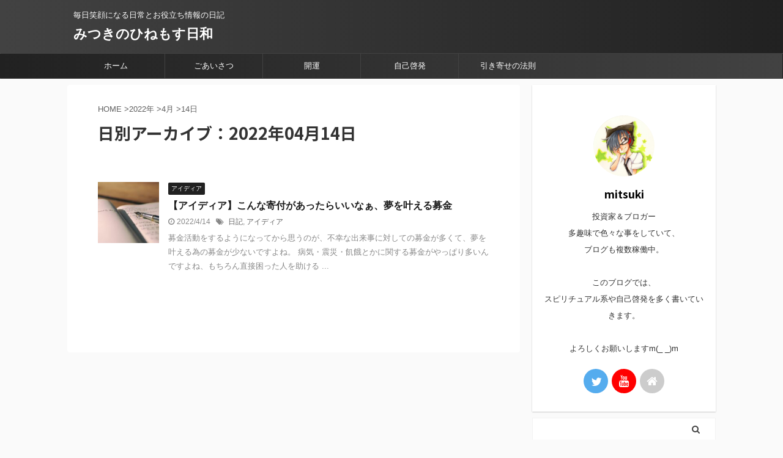

--- FILE ---
content_type: text/html; charset=UTF-8
request_url: https://mitsuki-hinemos-log.com/date/2022/04/14/
body_size: 17291
content:
<!DOCTYPE html> <!--[if lt IE 7]><html class="ie6" lang="ja"> <![endif]--> <!--[if IE 7]><html class="i7" lang="ja"> <![endif]--> <!--[if IE 8]><html class="ie" lang="ja"> <![endif]--> <!--[if gt IE 8]><!--><html lang="ja" class="s-navi-search-overlay "> <!--<![endif]--><head prefix="og: http://ogp.me/ns# fb: http://ogp.me/ns/fb# article: http://ogp.me/ns/article#"><meta charset="UTF-8"><meta name="viewport" content="width=device-width,initial-scale=1.0,user-scalable=no,viewport-fit=cover"><meta name="format-detection" content="telephone=no"><meta name="referrer" content="no-referrer-when-downgrade"/><meta name="robots" content="noindex,follow"><link rel="alternate" type="application/rss+xml" title="みつきのひねもす日和 RSS Feed" href="https://mitsuki-hinemos-log.com/feed/"/><link rel="pingback" href="https://mitsuki-hinemos-log.com/xmlrpc.php"> <!--[if lt IE 9]> <script src="https://mitsuki-hinemos-log.com/wp-content/themes/affinger5/js/html5shiv.js"></script> <![endif]--><meta name='robots' content='max-image-preview:large'/><style>img:is([sizes="auto" i], [sizes^="auto," i]) {contain-intrinsic-size:3000px 1500px}</style><title>14 - 4月 - 2022 - みつきのひねもす日和</title><link rel='dns-prefetch' href='//webfonts.xserver.jp'/><link rel='dns-prefetch' href='//ajax.googleapis.com'/><link rel='dns-prefetch' href='//www.googletagmanager.com'/><link rel='dns-prefetch' href='//stats.wp.com'/> <style id='wp-emoji-styles-inline-css' type='text/css'>img.wp-smiley,img.emoji{display:inline!important;border:none!important;box-shadow:none!important;height:1em!important;width:1em!important;margin:0 .07em!important;vertical-align:-.1em!important;background:none!important;padding:0!important}</style><link rel='stylesheet' id='wp-block-library-css' href='https://mitsuki-hinemos-log.com/wp-includes/css/dist/block-library/style.min.css?ver=6.8.2' type='text/css' media='all'/><style id='classic-theme-styles-inline-css' type='text/css'>.wp-block-button__link{color:#fff;background-color:#32373c;border-radius:9999px;box-shadow:none;text-decoration:none;padding:calc(.667em + 2px) calc(1.333em + 2px);font-size:1.125em}.wp-block-file__button{background:#32373c;color:#fff;text-decoration:none}</style><link rel='stylesheet' id='mediaelement-css' href='https://mitsuki-hinemos-log.com/wp-includes/js/mediaelement/mediaelementplayer-legacy.min.css?ver=4.2.17' type='text/css' media='all'/><link rel='stylesheet' id='wp-mediaelement-css' href='https://mitsuki-hinemos-log.com/wp-includes/js/mediaelement/wp-mediaelement.min.css?ver=6.8.2' type='text/css' media='all'/><style id='jetpack-sharing-buttons-style-inline-css' type='text/css'>.jetpack-sharing-buttons__services-list{display:flex;flex-direction:row;flex-wrap:wrap;gap:0;list-style-type:none;margin:5px;padding:0}.jetpack-sharing-buttons__services-list.has-small-icon-size{font-size:12px}.jetpack-sharing-buttons__services-list.has-normal-icon-size{font-size:16px}.jetpack-sharing-buttons__services-list.has-large-icon-size{font-size:24px}.jetpack-sharing-buttons__services-list.has-huge-icon-size{font-size:36px}@media print{.jetpack-sharing-buttons__services-list{display:none!important}}.editor-styles-wrapper .wp-block-jetpack-sharing-buttons{gap:0;padding-inline-start:0}ul.jetpack-sharing-buttons__services-list.has-background{padding:1.25em 2.375em}</style><style id='global-styles-inline-css' type='text/css'>:root{--wp--preset--aspect-ratio--square:1;--wp--preset--aspect-ratio--4-3: 4/3;--wp--preset--aspect-ratio--3-4: 3/4;--wp--preset--aspect-ratio--3-2: 3/2;--wp--preset--aspect-ratio--2-3: 2/3;--wp--preset--aspect-ratio--16-9: 16/9;--wp--preset--aspect-ratio--9-16: 9/16;--wp--preset--color--black:#000;--wp--preset--color--cyan-bluish-gray:#abb8c3;--wp--preset--color--white:#fff;--wp--preset--color--pale-pink:#f78da7;--wp--preset--color--vivid-red:#cf2e2e;--wp--preset--color--luminous-vivid-orange:#ff6900;--wp--preset--color--luminous-vivid-amber:#fcb900;--wp--preset--color--light-green-cyan:#7bdcb5;--wp--preset--color--vivid-green-cyan:#00d084;--wp--preset--color--pale-cyan-blue:#8ed1fc;--wp--preset--color--vivid-cyan-blue:#0693e3;--wp--preset--color--vivid-purple:#9b51e0;--wp--preset--color--soft-red:#e6514c;--wp--preset--color--light-grayish-red:#fdebee;--wp--preset--color--vivid-yellow:#ffc107;--wp--preset--color--very-pale-yellow:#fffde7;--wp--preset--color--very-light-gray:#fafafa;--wp--preset--color--very-dark-gray:#313131;--wp--preset--color--original-color-a:#43a047;--wp--preset--color--original-color-b:#795548;--wp--preset--color--original-color-c:#ec407a;--wp--preset--color--original-color-d:#9e9d24;--wp--preset--gradient--vivid-cyan-blue-to-vivid-purple:linear-gradient(135deg,rgba(6,147,227,1) 0%,#9b51e0 100%);--wp--preset--gradient--light-green-cyan-to-vivid-green-cyan:linear-gradient(135deg,#7adcb4 0%,#00d082 100%);--wp--preset--gradient--luminous-vivid-amber-to-luminous-vivid-orange:linear-gradient(135deg,rgba(252,185,0,1) 0%,rgba(255,105,0,1) 100%);--wp--preset--gradient--luminous-vivid-orange-to-vivid-red:linear-gradient(135deg,rgba(255,105,0,1) 0%,#cf2e2e 100%);--wp--preset--gradient--very-light-gray-to-cyan-bluish-gray:linear-gradient(135deg,#eee 0%,#a9b8c3 100%);--wp--preset--gradient--cool-to-warm-spectrum:linear-gradient(135deg,#4aeadc 0%,#9778d1 20%,#cf2aba 40%,#ee2c82 60%,#fb6962 80%,#fef84c 100%);--wp--preset--gradient--blush-light-purple:linear-gradient(135deg,#ffceec 0%,#9896f0 100%);--wp--preset--gradient--blush-bordeaux:linear-gradient(135deg,#fecda5 0%,#fe2d2d 50%,#6b003e 100%);--wp--preset--gradient--luminous-dusk:linear-gradient(135deg,#ffcb70 0%,#c751c0 50%,#4158d0 100%);--wp--preset--gradient--pale-ocean:linear-gradient(135deg,#fff5cb 0%,#b6e3d4 50%,#33a7b5 100%);--wp--preset--gradient--electric-grass:linear-gradient(135deg,#caf880 0%,#71ce7e 100%);--wp--preset--gradient--midnight:linear-gradient(135deg,#020381 0%,#2874fc 100%);--wp--preset--font-size--small:13px;--wp--preset--font-size--medium:20px;--wp--preset--font-size--large:36px;--wp--preset--font-size--x-large:42px;--wp--preset--spacing--20:.44rem;--wp--preset--spacing--30:.67rem;--wp--preset--spacing--40:1rem;--wp--preset--spacing--50:1.5rem;--wp--preset--spacing--60:2.25rem;--wp--preset--spacing--70:3.38rem;--wp--preset--spacing--80:5.06rem;--wp--preset--shadow--natural:6px 6px 9px rgba(0,0,0,.2);--wp--preset--shadow--deep:12px 12px 50px rgba(0,0,0,.4);--wp--preset--shadow--sharp:6px 6px 0 rgba(0,0,0,.2);--wp--preset--shadow--outlined:6px 6px 0 -3px rgba(255,255,255,1) , 6px 6px rgba(0,0,0,1);--wp--preset--shadow--crisp:6px 6px 0 rgba(0,0,0,1)}:where(.is-layout-flex){gap:.5em}:where(.is-layout-grid){gap:.5em}body .is-layout-flex{display:flex}.is-layout-flex{flex-wrap:wrap;align-items:center}.is-layout-flex > :is(*, div){margin:0}body .is-layout-grid{display:grid}.is-layout-grid > :is(*, div){margin:0}:where(.wp-block-columns.is-layout-flex){gap:2em}:where(.wp-block-columns.is-layout-grid){gap:2em}:where(.wp-block-post-template.is-layout-flex){gap:1.25em}:where(.wp-block-post-template.is-layout-grid){gap:1.25em}.has-black-color{color:var(--wp--preset--color--black)!important}.has-cyan-bluish-gray-color{color:var(--wp--preset--color--cyan-bluish-gray)!important}.has-white-color{color:var(--wp--preset--color--white)!important}.has-pale-pink-color{color:var(--wp--preset--color--pale-pink)!important}.has-vivid-red-color{color:var(--wp--preset--color--vivid-red)!important}.has-luminous-vivid-orange-color{color:var(--wp--preset--color--luminous-vivid-orange)!important}.has-luminous-vivid-amber-color{color:var(--wp--preset--color--luminous-vivid-amber)!important}.has-light-green-cyan-color{color:var(--wp--preset--color--light-green-cyan)!important}.has-vivid-green-cyan-color{color:var(--wp--preset--color--vivid-green-cyan)!important}.has-pale-cyan-blue-color{color:var(--wp--preset--color--pale-cyan-blue)!important}.has-vivid-cyan-blue-color{color:var(--wp--preset--color--vivid-cyan-blue)!important}.has-vivid-purple-color{color:var(--wp--preset--color--vivid-purple)!important}.has-black-background-color{background-color:var(--wp--preset--color--black)!important}.has-cyan-bluish-gray-background-color{background-color:var(--wp--preset--color--cyan-bluish-gray)!important}.has-white-background-color{background-color:var(--wp--preset--color--white)!important}.has-pale-pink-background-color{background-color:var(--wp--preset--color--pale-pink)!important}.has-vivid-red-background-color{background-color:var(--wp--preset--color--vivid-red)!important}.has-luminous-vivid-orange-background-color{background-color:var(--wp--preset--color--luminous-vivid-orange)!important}.has-luminous-vivid-amber-background-color{background-color:var(--wp--preset--color--luminous-vivid-amber)!important}.has-light-green-cyan-background-color{background-color:var(--wp--preset--color--light-green-cyan)!important}.has-vivid-green-cyan-background-color{background-color:var(--wp--preset--color--vivid-green-cyan)!important}.has-pale-cyan-blue-background-color{background-color:var(--wp--preset--color--pale-cyan-blue)!important}.has-vivid-cyan-blue-background-color{background-color:var(--wp--preset--color--vivid-cyan-blue)!important}.has-vivid-purple-background-color{background-color:var(--wp--preset--color--vivid-purple)!important}.has-black-border-color{border-color:var(--wp--preset--color--black)!important}.has-cyan-bluish-gray-border-color{border-color:var(--wp--preset--color--cyan-bluish-gray)!important}.has-white-border-color{border-color:var(--wp--preset--color--white)!important}.has-pale-pink-border-color{border-color:var(--wp--preset--color--pale-pink)!important}.has-vivid-red-border-color{border-color:var(--wp--preset--color--vivid-red)!important}.has-luminous-vivid-orange-border-color{border-color:var(--wp--preset--color--luminous-vivid-orange)!important}.has-luminous-vivid-amber-border-color{border-color:var(--wp--preset--color--luminous-vivid-amber)!important}.has-light-green-cyan-border-color{border-color:var(--wp--preset--color--light-green-cyan)!important}.has-vivid-green-cyan-border-color{border-color:var(--wp--preset--color--vivid-green-cyan)!important}.has-pale-cyan-blue-border-color{border-color:var(--wp--preset--color--pale-cyan-blue)!important}.has-vivid-cyan-blue-border-color{border-color:var(--wp--preset--color--vivid-cyan-blue)!important}.has-vivid-purple-border-color{border-color:var(--wp--preset--color--vivid-purple)!important}.has-vivid-cyan-blue-to-vivid-purple-gradient-background{background:var(--wp--preset--gradient--vivid-cyan-blue-to-vivid-purple)!important}.has-light-green-cyan-to-vivid-green-cyan-gradient-background{background:var(--wp--preset--gradient--light-green-cyan-to-vivid-green-cyan)!important}.has-luminous-vivid-amber-to-luminous-vivid-orange-gradient-background{background:var(--wp--preset--gradient--luminous-vivid-amber-to-luminous-vivid-orange)!important}.has-luminous-vivid-orange-to-vivid-red-gradient-background{background:var(--wp--preset--gradient--luminous-vivid-orange-to-vivid-red)!important}.has-very-light-gray-to-cyan-bluish-gray-gradient-background{background:var(--wp--preset--gradient--very-light-gray-to-cyan-bluish-gray)!important}.has-cool-to-warm-spectrum-gradient-background{background:var(--wp--preset--gradient--cool-to-warm-spectrum)!important}.has-blush-light-purple-gradient-background{background:var(--wp--preset--gradient--blush-light-purple)!important}.has-blush-bordeaux-gradient-background{background:var(--wp--preset--gradient--blush-bordeaux)!important}.has-luminous-dusk-gradient-background{background:var(--wp--preset--gradient--luminous-dusk)!important}.has-pale-ocean-gradient-background{background:var(--wp--preset--gradient--pale-ocean)!important}.has-electric-grass-gradient-background{background:var(--wp--preset--gradient--electric-grass)!important}.has-midnight-gradient-background{background:var(--wp--preset--gradient--midnight)!important}.has-small-font-size{font-size:var(--wp--preset--font-size--small)!important}.has-medium-font-size{font-size:var(--wp--preset--font-size--medium)!important}.has-large-font-size{font-size:var(--wp--preset--font-size--large)!important}.has-x-large-font-size{font-size:var(--wp--preset--font-size--x-large)!important}:where(.wp-block-post-template.is-layout-flex){gap:1.25em}:where(.wp-block-post-template.is-layout-grid){gap:1.25em}:where(.wp-block-columns.is-layout-flex){gap:2em}:where(.wp-block-columns.is-layout-grid){gap:2em}:root :where(.wp-block-pullquote){font-size:1.5em;line-height:1.6}</style><link rel='stylesheet' id='contact-form-7-css' href='https://mitsuki-hinemos-log.com/wp-content/cache/autoptimize/css/autoptimize_single_64ac31699f5326cb3c76122498b76f66.css?ver=6.1.4' type='text/css' media='all'/><link rel='stylesheet' id='toc-screen-css' href='https://mitsuki-hinemos-log.com/wp-content/plugins/table-of-contents-plus/screen.min.css?ver=2411.1' type='text/css' media='all'/><style id='normalize-css' media='all'>html{font-family:sans-serif;-ms-text-size-adjust:100%;-webkit-text-size-adjust:100%}body{margin:0}article,aside,details,figcaption,figure,footer,header,hgroup,main,nav,section,summary{display:block}audio,canvas,progress,video{display:inline-block;vertical-align:baseline}audio:not([controls]){display:none;height:0}[hidden],template{display:none}a{background:0 0}a:active,a:hover{outline:0}abbr[title]{border-bottom:1px dotted}b,strong{font-weight:700}dfn{font-style:italic}h1{font-size:2em;margin:.67em 0}mark{background:#ff0;color:#000}small{font-size:80%}sub,sup{font-size:75%;line-height:0;position:relative;vertical-align:baseline}sup{top:-.5em}sub{bottom:-.25em}img{border:0}svg:not(:root){overflow:hidden}figure{margin:1em 40px}hr{-moz-box-sizing:content-box;box-sizing:content-box;height:0}pre{overflow:auto}code,kbd,pre,samp{font-family:monospace;font-size:1em}button,input,optgroup,select,textarea{color:inherit;font:inherit;margin:0}button{overflow:visible}button,select{text-transform:none}button,html input[type="button"],input[type="reset"],input[type="submit"]{-webkit-appearance:button;cursor:pointer}button[disabled],html input[disabled]{cursor:default}button::-moz-focus-inner,input::-moz-focus-inner{border:0;padding:0}input{line-height:normal}input[type="checkbox"],input[type="radio"]{box-sizing:border-box;padding:0}input[type="number"]::-webkit-inner-spin-button,input[type="number"]::-webkit-outer-spin-button{height:auto}input[type="search"]{-webkit-appearance:textfield;-moz-box-sizing:content-box;-webkit-box-sizing:content-box;box-sizing:content-box}input[type="search"]::-webkit-search-cancel-button,input[type="search"]::-webkit-search-decoration{-webkit-appearance:none}fieldset{border:1px solid silver;margin:0 2px;padding:.35em .625em .75em}legend{border:0;padding:0}textarea{overflow:auto}optgroup{font-weight:700}table{border-collapse:collapse;border-spacing:0}td,th{padding:0}</style><link rel='stylesheet' id='font-awesome-css' href='https://mitsuki-hinemos-log.com/wp-content/themes/affinger5/css/fontawesome/css/font-awesome.min.css?ver=4.7.0' type='text/css' media='all'/><link rel='stylesheet' id='font-awesome-animation-css' href='https://mitsuki-hinemos-log.com/wp-content/themes/affinger5/css/fontawesome/css/font-awesome-animation.min.css?ver=6.8.2' type='text/css' media='all'/><link rel='stylesheet' id='st_svg-css' href='https://mitsuki-hinemos-log.com/wp-content/cache/autoptimize/css/autoptimize_single_a65a55977dba08c3ec7e701818aacc75.css?ver=6.8.2' type='text/css' media='all'/><style id='slick-css' media='all'>.slick-slider{position:relative;display:block;box-sizing:border-box;-webkit-user-select:none;-moz-user-select:none;-ms-user-select:none;user-select:none;-webkit-touch-callout:none;-khtml-user-select:none;-ms-touch-action:pan-y;touch-action:pan-y;-webkit-tap-highlight-color:transparent}.slick-list{position:relative;display:block;overflow:hidden;margin:0;padding:0}.slick-list:focus{outline:none}.slick-list.dragging{cursor:pointer;cursor:hand}.slick-slider .slick-track,.slick-slider .slick-list{-webkit-transform:translate3d(0,0,0);-moz-transform:translate3d(0,0,0);-ms-transform:translate3d(0,0,0);-o-transform:translate3d(0,0,0);transform:translate3d(0,0,0)}.slick-track{position:relative;top:0;left:0;display:block;margin-left:auto;margin-right:auto}.slick-track:before,.slick-track:after{display:table;content:''}.slick-track:after{clear:both}.slick-loading .slick-track{visibility:hidden}.slick-slide{display:none;float:left;height:100%;min-height:1px}[dir=rtl] .slick-slide{float:right}.slick-slide img{display:block}.slick-slide.slick-loading img{display:none}.slick-slide.dragging img{pointer-events:none}.slick-initialized .slick-slide{display:block}.slick-loading .slick-slide{visibility:hidden}.slick-vertical .slick-slide{display:block;height:auto;border:1px solid transparent}.slick-arrow.slick-hidden{display:none}</style><link rel='stylesheet' id='slick-theme-css' href='https://mitsuki-hinemos-log.com/wp-content/cache/autoptimize/css/autoptimize_single_f9faba678c4d6dcfdde69e5b11b37a2e.css?ver=1.8.0' type='text/css' media='all'/><link rel='stylesheet' id='fonts-googleapis-notosansjp-css' href='//fonts.googleapis.com/css?family=Noto+Sans+JP%3A400%2C700&#038;display=swap&#038;subset=japanese&#038;ver=6.8.2' type='text/css' media='all'/><link rel='stylesheet' id='style-css' href='https://mitsuki-hinemos-log.com/wp-content/cache/autoptimize/css/autoptimize_single_6e265f580039d975d659c4bac206cfb7.css?ver=6.8.2' type='text/css' media='all'/><link rel='stylesheet' id='single-css' href='https://mitsuki-hinemos-log.com/wp-content/themes/affinger5/st-rankcss.php' type='text/css' media='all'/><link rel='stylesheet' id='st-themecss-css' href='https://mitsuki-hinemos-log.com/wp-content/themes/affinger5/st-themecss-loader.php?ver=6.8.2' type='text/css' media='all'/><style>img#wpstats{display:none}</style><style type="text/css" id="wp-custom-css">.kaerebalink-box,.booklink-box,.tomarebalink-box{border:3px double #ccc;padding:3%;margin:1em 0 2.5em;overflow:hidden;font-size:small}.kaerebalink-box a,.booklink-box a,.tomarebalink-box a{text-decoration:none;color:initial}.kaerebalink-box a[target="_blank"]::after,.booklink-box a[target="_blank"]::after,.tomarebalink-box a[target="_blank"]::after{content:none}.kaerebalink-image,.booklink-image,.tomarebalink-image{max-width:150px;text-align:center;margin:10px auto!important;float:none!important}.kaerebalink-name,.booklink-name,.tomarebalink-name{font-weight:bold;font-size:120%;line-height:1.8!important;margin-bottom:10px!important}.kaerebalink-name p:empty,.booklink-name p:empty,.tomarebalink-name p:empty{display:none}.kaerebalink-powered-date,.booklink-powered-date,.tomarebalink-powered-date,.kaerebalink-detail,.booklink-detail,.tomarebalink-address{font-size:10px!important;font-weight:normal}.kaerebalink-link1,.booklink-link2,.tomarebalink-link1{overflow:hidden}.kaerebalink-link1 div,.booklink-link2 div,.tomarebalink-link1 div{background-image:none!important;margin:0!important;padding:3px!important;display:inline-block!important;width:48.5%}.kaerebalink-link1 div a,.booklink-link2 div a,.tomarebalink-link1 div a{border-width:2px;border-style:solid;font-size:90%;font-weight:bold;border-radius:5px;padding:.7em .3em;width:100%;text-align:center;display:block;box-shadow:1px 1px 2px rgba(0,0,0,.1)}.kaerebalink-link1 div a:hover,.booklink-link2 div a:hover,.tomarebalink-link1 div a:hover{color:#fff;box-shadow:1px 4px 4px rgba(0,0,0,.15);transform:translate(-1px,-2px)}.kaerebalink-link1 div a:active,.booklink-link2 div a:active,.tomarebalink-link1 div a:active{transform:translate(0,1px)}.kaerebalink-link1 div img,.booklink-link2 div img,.tomarebalink-link1 div img{display:none}@media only screen and (min-width:768px){.kaerebalink-image,.booklink-image,.tomarebalink-image{float:left!important;margin:0 1.5em .5em 0!important}.kaerebalink-link1 div,.booklink-link2 div,.tomarebalink-link1 div{width:11em}}.shoplinkamazon a{color:#e89713}.shoplinkrakuten a{color:#d91414}.shoplinkyahoo a{color:#691ed5}.shoplinkjalan a{color:#ed5016}.shoplinkjtb a{color:#e10b0b}.shoplinkknt a{color:#0f75c2}.shoplinkikyu a{color:#18b412}.shoplinkrurubu a{color:#0f32a3}.shoplinkamazon a:hover{background-color:#e89713;border-color:#e89713}.shoplinkrakuten a:hover{background-color:#d91414;border-color:#d91414}.shoplinkyahoo a:hover{background-color:#691ed5;border-color:#691ed5}.shoplinkjalan a:hover{background-color:#ed5016;border-color:#ed5016}.shoplinkjtb a:hover{background-color:#e10b0b;border-color:#e10b0b}.shoplinkknt a:hover{background-color:#0f75c2;border-color:#0f75c2}.shoplinkikyu a:hover{background-color:#18b412;border-color:#18b412}.shoplinkrurubu a:hover{background-color:#0f32a3;border-color:#0f32a3}.shoplinkamazon a,.shoplinkkindle a,.shoplinkrakuten a,.shoplinkyahoo a{transition:all ease-in-out .3s;display:block;text-decoration:none;text-align:center;padding:13px}.shoplinkamazon a:hover,.shoplinkkindle a:hover,.shoplinkrakuten a:hover,.shoplinkyahoo a:hover{box-shadow:0 10px 20px -5px rgba(0,0,0,.2);-moz-transform:translateY(-2px);-webkit-transform:translateY(-2px);transform:translateY(-2px)}.shoplinkamazon a{background:#ff9901;border-radius:7px;color:#fff}.shoplinkkindle a{background:#007dcd;border-radius:7px;color:#fff}.shoplinkrakuten a{background:#c20004;border-radius:7px;color:#fff}.shoplinkyahoo a{background:#7b0099;border-radius:7px;color:#fff}.booklink-image{zoom:1.2}.kaerebalink-box,.booklink-box{border:1px #9c9996 solid;box-shadow:2px 2px 4px gray;margin:20px 0;display:flex;align-items:center;padding:20px;box-sizing:border-box;justify-content:space-around}.booklink-footer{display:none}.kaerebalink-info,.booklink-info{width:43%;font-size:16px}@media screen and (max-width:640px){.kaerebalink-box,.booklink-box{display:block}.kaerebalink-info,.booklink-info{width:100%}.kaerebalink-image,.booklink-image{margin:0 0 20px 0!important;text-align:center;float:none!important}.kaerebalink-name,.booklink-name{text-align:center}}</style><script defer src="[data-uri]"></script> <script defer type="text/javascript" src="//ajax.googleapis.com/ajax/libs/jquery/1.11.3/jquery.min.js?ver=1.11.3" id="jquery-js"></script> <script defer type="text/javascript" src="//webfonts.xserver.jp/js/xserverv3.js?fadein=0&amp;ver=2.0.9" id="typesquare_std-js"></script>
<script defer type="text/javascript" src="https://www.googletagmanager.com/gtag/js?id=G-9PNK9Z83E9" id="google_gtagjs-js"></script> <script defer id="google_gtagjs-js-after" src="[data-uri]"></script> <link rel="https://api.w.org/" href="https://mitsuki-hinemos-log.com/wp-json/"/><meta name="generator" content="Site Kit by Google 1.167.0"/><meta name="robots" content="noindex, follow"/><meta property="og:type" content="website"/><meta property="og:title" content="14 - 4月 - 2022 - みつきのひねもす日和"/><meta property="og:site_name" content="みつきのひねもす日和"/><meta property="og:image" content="https://s0.wp.com/i/blank.jpg"/><meta property="og:image:width" content="200"/><meta property="og:image:height" content="200"/><meta property="og:image:alt" content=""/><meta property="og:locale" content="ja_JP"/> <meta name="twitter:card" content="summary_large_image"><meta name="twitter:site" content="@mitsuki1417"><meta name="twitter:title" content="みつきのひねもす日和"><meta name="twitter:description" content="毎日笑顔になる日常とお役立ち情報の日記"><meta name="twitter:image" content="https://mitsuki-hinemos-log.com/wp-content/themes/affinger5/images/no-img.png"> <script defer src="[data-uri]"></script> <script defer src="[data-uri]"></script> <script defer src="[data-uri]"></script> <script defer src="[data-uri]"></script> </head><body class="archive date wp-theme-affinger5 metaslider-plugin not-front-page"><noscript><meta HTTP-EQUIV="refresh" content="0;url='https://mitsuki-hinemos-log.com/date/2022/04/14/?PageSpeed=noscript'" /><style><!--table,div,span,font,p{display:none} --></style><div style="display:block">Please click <a href="https://mitsuki-hinemos-log.com/date/2022/04/14/?PageSpeed=noscript">here</a> if you are not redirected within a few seconds.</div></noscript><div id="st-ami"><div id="wrapper" class=""><div id="wrapper-in"><header id=""><div id="headbox-bg"><div id="headbox"><nav id="s-navi" class="pcnone" data-st-nav data-st-nav-type="normal"><dl class="acordion is-active" data-st-nav-primary><dt class="trigger"><p class="acordion_button"><span class="op op-menu"><i class="fa st-svg-menu"></i></span></p></dt><dd class="acordion_tree"><div class="acordion_tree_content"><div class="menu-home-container"><ul id="menu-home" class="menu"><li id="menu-item-23" class="menu-item menu-item-type-custom menu-item-object-custom menu-item-home menu-item-23"><a href="https://mitsuki-hinemos-log.com"><span class="menu-item-label">ホーム</span></a></li><li id="menu-item-22" class="menu-item menu-item-type-post_type menu-item-object-post menu-item-22"><a href="https://mitsuki-hinemos-log.com/%e3%81%94%e3%81%82%e3%81%84%e3%81%95%e3%81%a4/9/"><span class="menu-item-label">ごあいさつ</span></a></li><li id="menu-item-668" class="menu-item menu-item-type-taxonomy menu-item-object-category menu-item-668"><a href="https://mitsuki-hinemos-log.com/category/nikki-zatsudan/spiritual/%e9%96%8b%e9%81%8b/"><span class="menu-item-label">開運</span></a></li><li id="menu-item-669" class="menu-item menu-item-type-taxonomy menu-item-object-category menu-item-669"><a href="https://mitsuki-hinemos-log.com/category/nikki-zatsudan/self-enlightenment/"><span class="menu-item-label">自己啓発</span></a></li><li id="menu-item-667" class="menu-item menu-item-type-taxonomy menu-item-object-category menu-item-667"><a href="https://mitsuki-hinemos-log.com/category/nikki-zatsudan/spiritual/%e5%bc%95%e3%81%8d%e5%af%84%e3%81%9b%e3%81%ae%e6%b3%95%e5%89%87/"><span class="menu-item-label">引き寄せの法則</span></a></li></ul></div><div class="clear"></div></div></dd></dl></nav><div id="header-l"><div id="st-text-logo"><p class="descr sitenametop"> 毎日笑顔になる日常とお役立ち情報の日記</p><p class="sitename"><a href="https://mitsuki-hinemos-log.com/"> みつきのひねもす日和 </a></p></div></div><div id="header-r" class="smanone"></div></div></div><div id="gazou-wide"><div id="st-menubox"><div id="st-menuwide"><nav class="smanone clearfix"><ul id="menu-home-1" class="menu"><li class="menu-item menu-item-type-custom menu-item-object-custom menu-item-home menu-item-23"><a href="https://mitsuki-hinemos-log.com">ホーム</a></li><li class="menu-item menu-item-type-post_type menu-item-object-post menu-item-22"><a href="https://mitsuki-hinemos-log.com/%e3%81%94%e3%81%82%e3%81%84%e3%81%95%e3%81%a4/9/">ごあいさつ</a></li><li class="menu-item menu-item-type-taxonomy menu-item-object-category menu-item-668"><a href="https://mitsuki-hinemos-log.com/category/nikki-zatsudan/spiritual/%e9%96%8b%e9%81%8b/">開運</a></li><li class="menu-item menu-item-type-taxonomy menu-item-object-category menu-item-669"><a href="https://mitsuki-hinemos-log.com/category/nikki-zatsudan/self-enlightenment/">自己啓発</a></li><li class="menu-item menu-item-type-taxonomy menu-item-object-category menu-item-667"><a href="https://mitsuki-hinemos-log.com/category/nikki-zatsudan/spiritual/%e5%bc%95%e3%81%8d%e5%af%84%e3%81%9b%e3%81%ae%e6%b3%95%e5%89%87/">引き寄せの法則</a></li></ul></nav></div></div></div></header><div id="content-w"><div id="content" class="clearfix"><div id="contentInner"><main><article><div id="breadcrumb"><ol><li><a href="https://mitsuki-hinemos-log.com"><span>HOME</span></a> ></li><li><a href="https://mitsuki-hinemos-log.com/date/2022/">2022年</a> ></li><li><a href="https://mitsuki-hinemos-log.com/date/2022/04/">4月</a> ></li><li>14日</li></ol></div><div class="post"><h1 class="entry-title"> 日別アーカイブ：2022年04月14日</h1></div><div class="kanren "><dl class="clearfix"><dt><a href="https://mitsuki-hinemos-log.com/nikki-zatsudan/idea/441/"> <img width="150" height="150" src="https://mitsuki-hinemos-log.com/wp-content/uploads/2021/12/日記−無料画像02-150x150.jpg" class="attachment-st_thumb150 size-st_thumb150 wp-post-image" alt="" decoding="async" srcset="https://mitsuki-hinemos-log.com/wp-content/uploads/2021/12/日記−無料画像02-150x150.jpg 150w, https://mitsuki-hinemos-log.com/wp-content/uploads/2021/12/日記−無料画像02-100x100.jpg 100w" sizes="(max-width: 150px) 100vw, 150px"/> </a></dt><dd><p class="st-catgroup itiran-category"> <a href="https://mitsuki-hinemos-log.com/category/nikki-zatsudan/idea/" title="View all posts in アイディア" rel="category tag"><span class="catname st-catid108">アイディア</span></a></p><h3><a href="https://mitsuki-hinemos-log.com/nikki-zatsudan/idea/441/"> 【アイディア】こんな寄付があったらいいなぁ、夢を叶える募金 </a></h3><div class="blog_info"><p> <i class="fa fa-clock-o"></i>2022/4/14	&nbsp;<span class="pcone"> <i class="fa fa-tags"></i>&nbsp;<a href="https://mitsuki-hinemos-log.com/tag/%e6%97%a5%e8%a8%98/" rel="tag">日記</a>, <a href="https://mitsuki-hinemos-log.com/tag/%e3%82%a2%e3%82%a4%e3%83%87%e3%82%a3%e3%82%a2/" rel="tag">アイディア</a> </span></p></div><div class="st-excerpt smanone"><p>募金活動をするようになってから思うのが、不幸な出来事に対しての募金が多くて、夢を叶える為の募金が少ないですよね。 病気・震災・飢餓とかに関する募金がやっぱり多いんですよね、もちろん直接困った人を助ける ...</p></div></dd></dl></div><div class="st-pagelink"><div class="st-pagelink-in"></div></div></article></main></div><div id="side"><aside><div class="side-topad"><div id="authorst_widget-2" class="ad widget_authorst_widget"><div class="st-author-box st-author-master"><div class="st-author-profile"><div class="st-author-profile-avatar"> <img src="https://mitsuki-hinemos-log.com/wp-content/uploads/2021/12/IMG_6218-150x150.png" width="150" height="150" srcset="https://mitsuki-hinemos-log.com/wp-content/uploads/2021/12/IMG_6218-300x300.png 2x" alt="mitsuki" class="avatar avatar-150 wp-user-avatar wp-user-avatar-150 alignnone photo"/></div><div class="post st-author-profile-content"><p class="st-author-nickname">mitsuki</p><p class="st-author-description">投資家＆ブロガー<br> 多趣味で色々な事をしていて、 <br>ブログも複数稼働中。<br><br> このブログでは、<br> スピリチュアル系や自己啓発を多く書いていきます。<br><br>よろしくお願いしますm(_ _)m<br></p><div class="sns"><ul class="profile-sns clearfix"><li class="twitter"><a rel="nofollow" href="https://twitter.com/thief1417" target="_blank"><i class="fa fa-twitter" aria-hidden="true"></i></a></li><li class="author-youtube"><a rel="nofollow" href="https://www.youtube.com/channel/UCl3bV2cWTZ4zz1AtK0kEBMA" target="_blank"><i class="fa fa-youtube" aria-hidden="true"></i></a></li><li class="author-homepage"><a rel="nofollow" href="https://jinja-mitsuki.com/" target="_blank"><i class="fa fa-home" aria-hidden="true"></i></a></li></ul></div></div></div></div></div><div id="search-2" class="ad widget_search"><div id="search" class="search-custom-d"><form method="get" id="searchform" action="https://mitsuki-hinemos-log.com/"> <label class="hidden" for="s"> </label> <input type="text" placeholder="" value="" name="s" id="s"/> <input type="submit" value="&#xf002;" class="fa" id="searchsubmit"/></form></div></div><div id="custom_html-2" class="widget_text ad widget_custom_html"><div class="textwidget custom-html-widget"><a href="https://taste.blogmura.com/goodluckcounseling/ranking/in?p_cid=11162921" target="_blank"><img src="https://b.blogmura.com/taste/goodluckcounseling/88_31.gif" width="88" height="31" border="0" alt="にほんブログ村 その他趣味ブログ 開運カウンセリングへ"/></a><br/><a href="https://taste.blogmura.com/goodluckcounseling/ranking/in?p_cid=11162921" target="_blank">にほんブログ村</a></div></div></div><div class="kanren "><dl class="clearfix"><dt><a href="https://mitsuki-hinemos-log.com/nikki-zatsudan/1948/"> <img width="150" height="150" src="https://mitsuki-hinemos-log.com/wp-content/uploads/2025/12/鬼門・岩塩ランプ_20251208_03-150x150.jpg" class="attachment-st_thumb150 size-st_thumb150 wp-post-image" alt="" decoding="async" srcset="https://mitsuki-hinemos-log.com/wp-content/uploads/2025/12/鬼門・岩塩ランプ_20251208_03-150x150.jpg 150w, https://mitsuki-hinemos-log.com/wp-content/uploads/2025/12/鬼門・岩塩ランプ_20251208_03-100x100.jpg 100w" sizes="(max-width: 150px) 100vw, 150px"/> </a></dt><dd><p class="st-catgroup itiran-category"> <a href="https://mitsuki-hinemos-log.com/category/nikki-zatsudan/spiritual/%e9%96%8b%e9%81%8b/" title="View all posts in 開運" rel="category tag"><span class="catname st-catid135">開運</span></a> <a href="https://mitsuki-hinemos-log.com/category/nikki-zatsudan/spiritual/" title="View all posts in スピリチュアル" rel="category tag"><span class="catname st-catid24">スピリチュアル</span></a> <a href="https://mitsuki-hinemos-log.com/category/nikki-zatsudan/" title="View all posts in 日記・雑談" rel="category tag"><span class="catname st-catid8">日記・雑談</span></a></p><h5 class="kanren-t"><a href="https://mitsuki-hinemos-log.com/nikki-zatsudan/1948/">【開運】岩塩ランプで盛り塩いらず！？置くだけで開運すると噂のランプを購入したよ！</a></h5><div class="blog_info"><p> <i class="fa fa-refresh"></i>2025/12/14</p></div></dd></dl><dl class="clearfix"><dt><a href="https://mitsuki-hinemos-log.com/nikki-zatsudan/spiritual/1936/"> <img width="150" height="150" src="https://mitsuki-hinemos-log.com/wp-content/uploads/2025/12/鬼_イラスト屋_20251201_01-150x150.png" class="attachment-st_thumb150 size-st_thumb150 wp-post-image" alt="" decoding="async" srcset="https://mitsuki-hinemos-log.com/wp-content/uploads/2025/12/鬼_イラスト屋_20251201_01-150x150.png 150w, https://mitsuki-hinemos-log.com/wp-content/uploads/2025/12/鬼_イラスト屋_20251201_01-300x300.png 300w, https://mitsuki-hinemos-log.com/wp-content/uploads/2025/12/鬼_イラスト屋_20251201_01-100x100.png 100w, https://mitsuki-hinemos-log.com/wp-content/uploads/2025/12/鬼_イラスト屋_20251201_01.png 400w" sizes="(max-width: 150px) 100vw, 150px"/> </a></dt><dd><p class="st-catgroup itiran-category"> <a href="https://mitsuki-hinemos-log.com/category/nikki-zatsudan/spiritual/%e9%96%8b%e9%81%8b/" title="View all posts in 開運" rel="category tag"><span class="catname st-catid135">開運</span></a> <a href="https://mitsuki-hinemos-log.com/category/nikki-zatsudan/spiritual/" title="View all posts in スピリチュアル" rel="category tag"><span class="catname st-catid24">スピリチュアル</span></a></p><h5 class="kanren-t"><a href="https://mitsuki-hinemos-log.com/nikki-zatsudan/spiritual/1936/">【開運】鬼門はどんな場所！？清めて大開運！さらに鬼門に置くと良いものは！</a></h5><div class="blog_info"><p> <i class="fa fa-clock-o"></i>2025/12/1</p></div></dd></dl><dl class="clearfix"><dt><a href="https://mitsuki-hinemos-log.com/nikki-zatsudan/spiritual/1929/"> <img width="150" height="150" src="https://mitsuki-hinemos-log.com/wp-content/uploads/2023/05/お金_イラスト屋_20230502_01-150x150.png" class="attachment-st_thumb150 size-st_thumb150 wp-post-image" alt="" decoding="async" srcset="https://mitsuki-hinemos-log.com/wp-content/uploads/2023/05/お金_イラスト屋_20230502_01-150x150.png 150w, https://mitsuki-hinemos-log.com/wp-content/uploads/2023/05/お金_イラスト屋_20230502_01-100x100.png 100w" sizes="(max-width: 150px) 100vw, 150px"/> </a></dt><dd><p class="st-catgroup itiran-category"> <a href="https://mitsuki-hinemos-log.com/category/nikki-zatsudan/spiritual/%e3%81%8a%e9%87%91%e3%83%bb%e9%87%91%e9%81%8b/" title="View all posts in お金・金運" rel="category tag"><span class="catname st-catid167">お金・金運</span></a> <a href="https://mitsuki-hinemos-log.com/category/nikki-zatsudan/spiritual/" title="View all posts in スピリチュアル" rel="category tag"><span class="catname st-catid24">スピリチュアル</span></a></p><h5 class="kanren-t"><a href="https://mitsuki-hinemos-log.com/nikki-zatsudan/spiritual/1929/">【金運】お財布の中にはいっているお金の約10倍が、あなたの収入に影響のある金額</a></h5><div class="blog_info"><p> <i class="fa fa-clock-o"></i>2025/11/20</p></div></dd></dl><dl class="clearfix"><dt><a href="https://mitsuki-hinemos-log.com/nikki-zatsudan/1922/"> <img width="150" height="150" src="https://mitsuki-hinemos-log.com/wp-content/uploads/2023/05/投資_イラスト屋_20230502_01-150x150.png" class="attachment-st_thumb150 size-st_thumb150 wp-post-image" alt="" decoding="async" srcset="https://mitsuki-hinemos-log.com/wp-content/uploads/2023/05/投資_イラスト屋_20230502_01-150x150.png 150w, https://mitsuki-hinemos-log.com/wp-content/uploads/2023/05/投資_イラスト屋_20230502_01-100x100.png 100w" sizes="(max-width: 150px) 100vw, 150px"/> </a></dt><dd><p class="st-catgroup itiran-category"> <a href="https://mitsuki-hinemos-log.com/category/nikki-zatsudan/spiritual/%e3%81%8a%e9%87%91%e3%83%bb%e9%87%91%e9%81%8b/" title="View all posts in お金・金運" rel="category tag"><span class="catname st-catid167">お金・金運</span></a> <a href="https://mitsuki-hinemos-log.com/category/nikki-zatsudan/spiritual/" title="View all posts in スピリチュアル" rel="category tag"><span class="catname st-catid24">スピリチュアル</span></a> <a href="https://mitsuki-hinemos-log.com/category/nikki-zatsudan/" title="View all posts in 日記・雑談" rel="category tag"><span class="catname st-catid8">日記・雑談</span></a></p><h5 class="kanren-t"><a href="https://mitsuki-hinemos-log.com/nikki-zatsudan/1922/">【金運】100円からでも投資を始めて金運の川をひろげましょう！</a></h5><div class="blog_info"><p> <i class="fa fa-clock-o"></i>2025/11/14</p></div></dd></dl><dl class="clearfix"><dt><a href="https://mitsuki-hinemos-log.com/nikki-zatsudan/spiritual/1908/"> <img width="150" height="150" src="https://mitsuki-hinemos-log.com/wp-content/uploads/2023/05/お金_イラスト屋_20230502_01-150x150.png" class="attachment-st_thumb150 size-st_thumb150 wp-post-image" alt="" decoding="async" srcset="https://mitsuki-hinemos-log.com/wp-content/uploads/2023/05/お金_イラスト屋_20230502_01-150x150.png 150w, https://mitsuki-hinemos-log.com/wp-content/uploads/2023/05/お金_イラスト屋_20230502_01-100x100.png 100w" sizes="(max-width: 150px) 100vw, 150px"/> </a></dt><dd><p class="st-catgroup itiran-category"> <a href="https://mitsuki-hinemos-log.com/category/nikki-zatsudan/spiritual/%e3%81%8a%e9%87%91%e3%83%bb%e9%87%91%e9%81%8b/" title="View all posts in お金・金運" rel="category tag"><span class="catname st-catid167">お金・金運</span></a> <a href="https://mitsuki-hinemos-log.com/category/nikki-zatsudan/spiritual/" title="View all posts in スピリチュアル" rel="category tag"><span class="catname st-catid24">スピリチュアル</span></a></p><h5 class="kanren-t"><a href="https://mitsuki-hinemos-log.com/nikki-zatsudan/spiritual/1908/">【開運】お財布にいれてあるお札で金運が変わる！？金運が下がる前にしてしまった私の失敗談</a></h5><div class="blog_info"><p> <i class="fa fa-clock-o"></i>2025/11/4</p></div></dd></dl></div><div id="mybox"><div id="categories-2" class="ad widget_categories"><h4 class="menu_underh2"><span>カテゴリー</span></h4><ul><li class="cat-item cat-item-20"><a href="https://mitsuki-hinemos-log.com/category/diy/"><span class="cat-item-label">DIY (5)</span></a></li><li class="cat-item cat-item-1"><a href="https://mitsuki-hinemos-log.com/category/uncategorized/"><span class="cat-item-label">未分類 (1)</span></a></li><li class="cat-item cat-item-2"><a href="https://mitsuki-hinemos-log.com/category/%e3%81%94%e3%81%82%e3%81%84%e3%81%95%e3%81%a4/"><span class="cat-item-label">ごあいさつ (1)</span></a></li><li class="cat-item cat-item-8"><a href="https://mitsuki-hinemos-log.com/category/nikki-zatsudan/"><span class="cat-item-label">日記・雑談 (177)</span></a><ul class='children'><li class="cat-item cat-item-108"><a href="https://mitsuki-hinemos-log.com/category/nikki-zatsudan/idea/"><span class="cat-item-label">アイディア (1)</span></a></li><li class="cat-item cat-item-168"><a href="https://mitsuki-hinemos-log.com/category/nikki-zatsudan/%e3%81%8a%e9%87%91%e3%83%bb%e9%87%91%e9%81%8b-nikki-zatsudan/"><span class="cat-item-label">お金・金運 (5)</span></a></li><li class="cat-item cat-item-63"><a href="https://mitsuki-hinemos-log.com/category/nikki-zatsudan/dream-journal/"><span class="cat-item-label">夢日記 (3)</span></a></li><li class="cat-item cat-item-71"><a href="https://mitsuki-hinemos-log.com/category/nikki-zatsudan/alcoholic-beverage/"><span class="cat-item-label">お酒 (2)</span></a><ul class='children'><li class="cat-item cat-item-72"><a href="https://mitsuki-hinemos-log.com/category/nikki-zatsudan/alcoholic-beverage/sake/"><span class="cat-item-label">日本酒 (1)</span></a></li></ul></li><li class="cat-item cat-item-24"><a href="https://mitsuki-hinemos-log.com/category/nikki-zatsudan/spiritual/"><span class="cat-item-label">スピリチュアル (129)</span></a><ul class='children'><li class="cat-item cat-item-135"><a href="https://mitsuki-hinemos-log.com/category/nikki-zatsudan/spiritual/%e9%96%8b%e9%81%8b/"><span class="cat-item-label">開運 (39)</span></a></li><li class="cat-item cat-item-136"><a href="https://mitsuki-hinemos-log.com/category/nikki-zatsudan/spiritual/%e6%8e%83%e9%99%a4/"><span class="cat-item-label">掃除 (1)</span></a></li><li class="cat-item cat-item-137"><a href="https://mitsuki-hinemos-log.com/category/nikki-zatsudan/spiritual/%e5%bc%95%e3%81%8d%e5%af%84%e3%81%9b%e3%81%ae%e6%b3%95%e5%89%87/"><span class="cat-item-label">引き寄せの法則 (18)</span></a></li><li class="cat-item cat-item-160"><a href="https://mitsuki-hinemos-log.com/category/nikki-zatsudan/spiritual/%e6%89%8b%e7%9b%b8/"><span class="cat-item-label">手相 (1)</span></a></li><li class="cat-item cat-item-167"><a href="https://mitsuki-hinemos-log.com/category/nikki-zatsudan/spiritual/%e3%81%8a%e9%87%91%e3%83%bb%e9%87%91%e9%81%8b/"><span class="cat-item-label">お金・金運 (39)</span></a></li><li class="cat-item cat-item-194"><a href="https://mitsuki-hinemos-log.com/category/nikki-zatsudan/spiritual/%e5%8d%a0%e3%81%84/"><span class="cat-item-label">占い (3)</span></a></li></ul></li><li class="cat-item cat-item-43"><a href="https://mitsuki-hinemos-log.com/category/nikki-zatsudan/self-enlightenment/"><span class="cat-item-label">自己啓発 (15)</span></a></li><li class="cat-item cat-item-46"><a href="https://mitsuki-hinemos-log.com/category/nikki-zatsudan/what-i-bought/"><span class="cat-item-label">買ったもの (2)</span></a></li><li class="cat-item cat-item-53"><a href="https://mitsuki-hinemos-log.com/category/nikki-zatsudan/things-i-want/"><span class="cat-item-label">欲しい物 (4)</span></a></li></ul></li><li class="cat-item cat-item-9"><a href="https://mitsuki-hinemos-log.com/category/enjoy-playing/"><span class="cat-item-label">趣味 (21)</span></a><ul class='children'><li class="cat-item cat-item-32"><a href="https://mitsuki-hinemos-log.com/category/enjoy-playing/plant%e3%83%bbbonsai/"><span class="cat-item-label">観葉植物・盆栽 (10)</span></a></li><li class="cat-item cat-item-42"><a href="https://mitsuki-hinemos-log.com/category/enjoy-playing/book/"><span class="cat-item-label">本 (4)</span></a></li><li class="cat-item cat-item-10"><a href="https://mitsuki-hinemos-log.com/category/enjoy-playing/darts/"><span class="cat-item-label">ダーツ (3)</span></a></li></ul></li><li class="cat-item cat-item-11"><a href="https://mitsuki-hinemos-log.com/category/review/"><span class="cat-item-label">商品レビュー (5)</span></a><ul class='children'><li class="cat-item cat-item-68"><a href="https://mitsuki-hinemos-log.com/category/review/pc/"><span class="cat-item-label">PC関連 (1)</span></a></li><li class="cat-item cat-item-35"><a href="https://mitsuki-hinemos-log.com/category/review/home-appliances/"><span class="cat-item-label">家電 (3)</span></a></li></ul></li><li class="cat-item cat-item-54"><a href="https://mitsuki-hinemos-log.com/category/trip%e3%83%bbsightseeing/"><span class="cat-item-label">旅行・観光 (1)</span></a><ul class='children'><li class="cat-item cat-item-55"><a href="https://mitsuki-hinemos-log.com/category/trip%e3%83%bbsightseeing/aichi/"><span class="cat-item-label">愛知県 (1)</span></a></li></ul></li></ul></div></div><div id="scrollad"></div></aside></div></div></div><footer><div id="footer"><div id="footer-in"><div class="footermenubox clearfix "><ul id="menu-home-2" class="footermenust"><li class="menu-item menu-item-type-custom menu-item-object-custom menu-item-home menu-item-23"><a href="https://mitsuki-hinemos-log.com">ホーム</a></li><li class="menu-item menu-item-type-post_type menu-item-object-post menu-item-22"><a href="https://mitsuki-hinemos-log.com/%e3%81%94%e3%81%82%e3%81%84%e3%81%95%e3%81%a4/9/">ごあいさつ</a></li><li class="menu-item menu-item-type-taxonomy menu-item-object-category menu-item-668"><a href="https://mitsuki-hinemos-log.com/category/nikki-zatsudan/spiritual/%e9%96%8b%e9%81%8b/">開運</a></li><li class="menu-item menu-item-type-taxonomy menu-item-object-category menu-item-669"><a href="https://mitsuki-hinemos-log.com/category/nikki-zatsudan/self-enlightenment/">自己啓発</a></li><li class="menu-item menu-item-type-taxonomy menu-item-object-category menu-item-667"><a href="https://mitsuki-hinemos-log.com/category/nikki-zatsudan/spiritual/%e5%bc%95%e3%81%8d%e5%af%84%e3%81%9b%e3%81%ae%e6%b3%95%e5%89%87/">引き寄せの法則</a></li></ul></div><div id="st-footer-logo-wrapper"><div id="st-text-logo"><h3 class="footerlogo"> <a href="https://mitsuki-hinemos-log.com/"> みつきのひねもす日和 </a></h3><p class="footer-description"> <a href="https://mitsuki-hinemos-log.com/">毎日笑顔になる日常とお役立ち情報の日記</a></p></div><div class="st-footer-tel"></div></div></div></div></footer></div></div></div> <script type="speculationrules">{"prefetch":[{"source":"document","where":{"and":[{"href_matches":"\/*"},{"not":{"href_matches":["\/wp-*.php","\/wp-admin\/*","\/wp-content\/uploads\/*","\/wp-content\/*","\/wp-content\/plugins\/*","\/wp-content\/themes\/affinger5\/*","\/*\\?(.+)"]}},{"not":{"selector_matches":"a[rel~=\"nofollow\"]"}},{"not":{"selector_matches":".no-prefetch, .no-prefetch a"}}]},"eagerness":"conservative"}]}</script> <p class="copyr" data-copyr><small>&copy; 2026 みつきのひねもす日和 Powered by <a href="http://manualstinger.com/cr" rel="nofollow">AFFINGER5</a></small></p><script defer type="text/javascript" src="https://mitsuki-hinemos-log.com/wp-includes/js/dist/hooks.min.js?ver=4d63a3d491d11ffd8ac6" id="wp-hooks-js"></script> <script defer type="text/javascript" src="https://mitsuki-hinemos-log.com/wp-includes/js/dist/i18n.min.js?ver=5e580eb46a90c2b997e6" id="wp-i18n-js"></script> <script defer id="wp-i18n-js-after" src="[data-uri]"></script> <script defer type="text/javascript" src="https://mitsuki-hinemos-log.com/wp-content/cache/autoptimize/js/autoptimize_single_96e7dc3f0e8559e4a3f3ca40b17ab9c3.js?ver=6.1.4" id="swv-js"></script> <script defer id="contact-form-7-js-translations" src="[data-uri]"></script> <script defer id="contact-form-7-js-before" src="[data-uri]"></script> <script defer type="text/javascript" src="https://mitsuki-hinemos-log.com/wp-content/cache/autoptimize/js/autoptimize_single_2912c657d0592cc532dff73d0d2ce7bb.js?ver=6.1.4" id="contact-form-7-js"></script> <script defer id="toc-front-js-extra" src="[data-uri]"></script> <script defer type="text/javascript" src="https://mitsuki-hinemos-log.com/wp-content/plugins/table-of-contents-plus/front.min.js?ver=2411.1" id="toc-front-js"></script> <script defer type="text/javascript" src="https://mitsuki-hinemos-log.com/wp-content/cache/autoptimize/js/autoptimize_single_da910267cd968a7d269efaed738025bd.js?ver=1.5.9" id="slick-js"></script> <script defer id="base-js-extra" src="[data-uri]"></script> <script defer type="text/javascript" src="https://mitsuki-hinemos-log.com/wp-content/cache/autoptimize/js/autoptimize_single_a2a6d73b29ecef91b09307c4694f814d.js?ver=6.8.2" id="base-js"></script> <script defer type="text/javascript" id="scroll-js">//<![CDATA[
(function(a){a(function(){var d=a("main");var g=a("#side aside");var e=a("#scrollad");if(d.length===0||g.length===0||e.length===0){return}var c=a(window);var b=function(){var k;var m;var l;k=a("<div />").css({visibility:"hidden"});e.before(k);m=k.offset().top;l={top:m,bottom:m+e.outerHeight()};k.remove();return l};var j=function(){if(window.matchMedia&&window.matchMedia("screen and (min-width: 960px)").matches){return true}return false};var f=function(m){var k=g.outerWidth();var l=g.offset().left;m=m||0;e.css({position:"fixed",width:k,top:m,left:l,margi:0});g.addClass("is-fixed")};var h=function(){e.css({position:"static",width:"",top:"",left:"",margin:""});g.removeClass("is-fixed")};var i=function(){var k=c.scrollTop();var l=b();var n=d.offset().top+d.outerHeight();var p=(k>l.top)&&(l.bottom<n);var m;var o;if(j()&&p){m=n-e.outerHeight();o=(k<m)?0:(m-k);f(o)}else{h()}};c.on("load",function(){i();setTimeout(function(){i()},1000)});c.on("scroll",function(){i()});c.on("resize",function(){i()})})})(jQuery);
//]]></script> <script defer type="text/javascript" id="st-copy-text-js">//<![CDATA[
(function(window,document,$,undefined){'use strict';function create_$fake(text){var $fake=$('<textarea />');$fake.css({fontSize:'12pt',position:'fixed',top:'100%'});$fake.prop('readonly',true);$fake.val(text);return $fake;}function select($element){var element=$element.get(0);var isReadOnly=$element.prop('readonly');if(!isReadOnly){$element.prop('readonly',true);}element.select();element.setSelectionRange(0,$element.val().length);if(!isReadOnly){$element.prop('readonly',false);}return $element.val();}function exec_copy(){var succeeded;try{succeeded=document.execCommand('copy');}catch(err){succeeded=false;}return succeeded;}function copy(text){var $container=$('body');var $fake=create_$fake(text);$container.append($fake);select($fake);if(!exec_copy()){return false;}window.getSelection().removeAllRanges();$fake.remove();return true;}function onClick(event){var $element=$(this);var text=$element.attr('data-st-copy-text');event.preventDefault();if(copy(text)){$element.focus();alert('記事タイトルとURLをコピーしました');}else{alert('ご利用の環境はコピーに対応していません');}}function onReady(){$('[data-st-copy-text]').each(function(index,element){$(element).on('click',onClick);});}$(onReady);}(window,window.document,jQuery));
//]]></script> <script type="text/javascript" id="jetpack-stats-js-before">_stq=window._stq||[];_stq.push(["view",JSON.parse("{\"v\":\"ext\",\"blog\":\"201250463\",\"post\":\"0\",\"tz\":\"9\",\"srv\":\"mitsuki-hinemos-log.com\",\"arch_date\":\"2022\\\/04\\\/14\",\"arch_results\":\"1\",\"j\":\"1:15.3.1\"}")]);_stq.push(["clickTrackerInit","201250463","0"]);</script> <script type="text/javascript" src="https://stats.wp.com/e-202604.js" id="jetpack-stats-js" defer="defer" data-wp-strategy="defer"></script> <script defer src="[data-uri]"></script> <div id="page-top"><a href="#wrapper" class="fa fa-angle-up"></a></div></body></html>